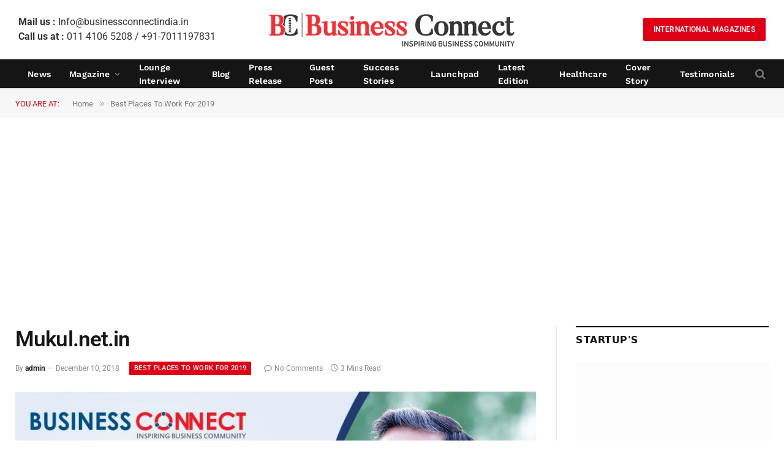

--- FILE ---
content_type: text/html; charset=utf-8
request_url: https://www.google.com/recaptcha/api2/aframe
body_size: 267
content:
<!DOCTYPE HTML><html><head><meta http-equiv="content-type" content="text/html; charset=UTF-8"></head><body><script nonce="uJu2R9PNN_80Qc7A2YpnaQ">/** Anti-fraud and anti-abuse applications only. See google.com/recaptcha */ try{var clients={'sodar':'https://pagead2.googlesyndication.com/pagead/sodar?'};window.addEventListener("message",function(a){try{if(a.source===window.parent){var b=JSON.parse(a.data);var c=clients[b['id']];if(c){var d=document.createElement('img');d.src=c+b['params']+'&rc='+(localStorage.getItem("rc::a")?sessionStorage.getItem("rc::b"):"");window.document.body.appendChild(d);sessionStorage.setItem("rc::e",parseInt(sessionStorage.getItem("rc::e")||0)+1);localStorage.setItem("rc::h",'1768744358068');}}}catch(b){}});window.parent.postMessage("_grecaptcha_ready", "*");}catch(b){}</script></body></html>